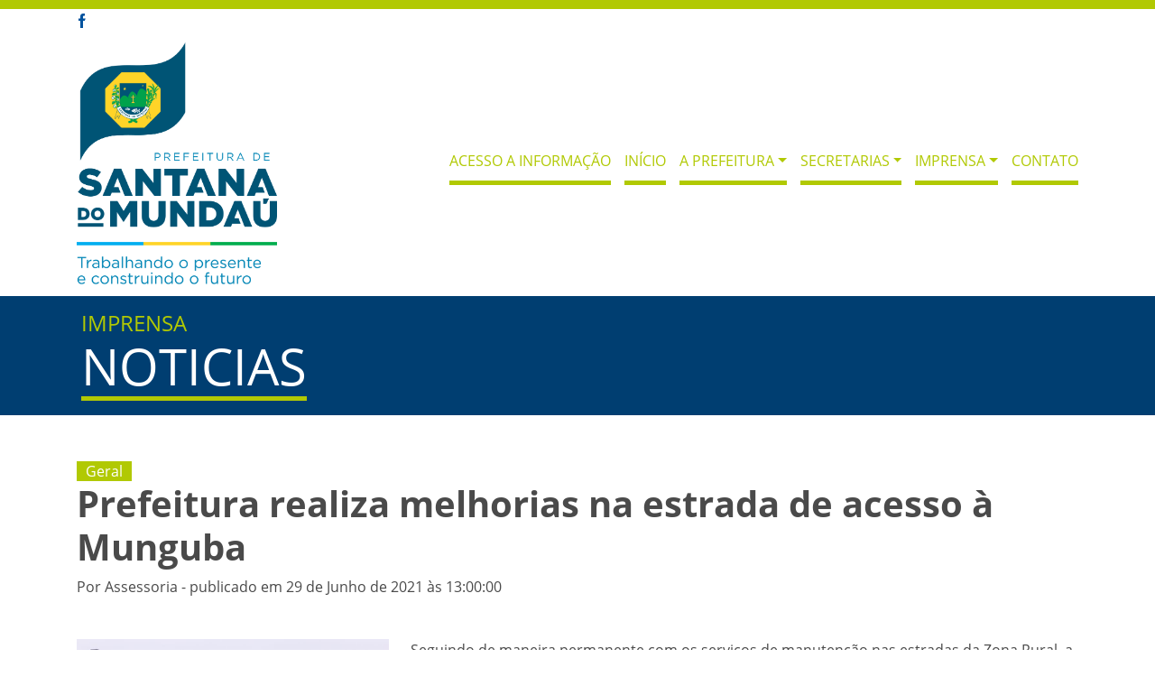

--- FILE ---
content_type: text/html; charset=UTF-8
request_url: https://www.santanadomundau.al.gov.br/noticia/1807/Prefeitura-realiza-melhorias-na-estrada-de-acesso-a-Munguba
body_size: 16080
content:
<!DOCTYPE html>
<html lang="pt-br">
<head>
	<meta charset="UTF-8">
	<meta name="viewport" content="width=device-width, initial-scale=1.0">
	<meta http-equiv="X-UA-Compatible" content="ie=edge">
	<title>Notícia | Prefeitura realiza melhorias na estrada de acesso à Munguba | Prefeitura Municipal de Santana do Mundaú/AL</title>
	
	
	
	<meta name="viewport" content="width=device-width, initial-scale=1.0">
	<meta name="keywords" content="">
	<meta name="description" content="">
	<meta name="Author" content="TC Consultoria - suporte@jpcms.com.br">
	<meta name="robots" content="index"/>
	<meta property="og:title" content="Prefeitura Municipal de Santana do Mundaú/AL"/>
	<meta property="og:description" content=""/>
	<meta property="og:url" content="https://www.santanadomundau.al.gov.br/"/>
	<meta property="og:type" content="website"/>
	<meta property="og:site_name" content="Prefeitura Municipal de Santana do Mundaú/AL"/>
	<base href="https://www.santanadomundau.al.gov.br/">

	<link rel="shortcut icon" href="cms/_ORGAOS/647d9cd4611f82405d2598608406c181.png" />
	<meta property="og:title" content="Notícia | Prefeitura realiza melhorias na estrada de acesso à Munguba | Prefeitura Municipal de Santana do Mundaú/AL"/>
	<meta property="og:description" content=""/>
	<meta property="og:image" content="https://www.santanadomundau.al.gov.br/cms/_IMGS/noticias/e4aa2f036228879ab3be9bba7c0259b5.jpeg" />

	<link rel="stylesheet" href="node_modules/bootstrap/dist/css/bootstrap.min.css">
	<link rel="stylesheet" href="node_modules/slick-carousel/slick/slick.css">
	<link rel="stylesheet" href="node_modules/@fancyapps/fancybox/dist/jquery.fancybox.min.css">
	<link rel="stylesheet" href="css/style.php">
</head>
<body>

	<header>
		<div class="div">
			<hr>
			<section class="links">
				<div class="container">
					<div class="row align-items-center justify-content-between">
						<div class="col-auto">
							<div class="redes-sociais">
																								<a href="https://www.facebook.com/prefeituradesantanadomundau/"><img src="img/Icone - Facebook.png" alt="Facebook"></a>
																							</div>
						</div>
											</div>
				</div>
			</section>
		</div>
		<nav class="navbar navbar-expand-lg">
			<div class="container">
				<a href="" class="navbar-brand"> <img class="img-fluid" src="cms/_ORGAOS/647d9cd4611f82405d2598608406c181.png" alt="Prefeitura Municipal de Santana do Mundaú/AL"></a>
				<span role="button" class="navbar-toggler" data-toggle="collapse" data-target="#navbarHeader" aria-controls="navbarHeader" aria-expanded="false"> <img src="img/navbar-toggler.png" alt=""></span>
				<div class="collapse navbar-collapse" id="navbarHeader">
					<ul class="navbar-nav ml-auto">
												<li class="nav-item active"><a class="nav-link" href="acesso_lai/4">Acesso a Informação</a></li>
																		<li class="nav-item active"><a class="nav-link" href="/">Início</a></li>
												<li class="nav-item dropdown"><a class="nav-link dropdown-toggle" href="#" id="navbarDropdown" role="button" data-toggle="dropdown" aria-haspopup="true" aria-expanded="false">A Prefeitura</a>
							<div class="dropdown-menu" aria-labelledby="navbarDropdown">
																<a class="dropdown-item" href="a-prefeitura/19/hino">Hino</a>
																<a class="dropdown-item" href="a-prefeitura/20/historia">História</a>
															</div>
						</li>
						<!-- <li class="nav-item"><a class="nav-link" href="o-municipio.html">O Município</a></li> -->
												<li class="nav-item dropdown"><a class="nav-link dropdown-toggle" href="secretarias" id="navbarDropdown" role="button" data-toggle="dropdown" aria-haspopup="true" aria-expanded="false">Secretarias</a>
							<div class="dropdown-menu" aria-labelledby="navbarDropdown">
																<a class="dropdown-item" href="secretarias/187/administracao-e-financas">Administração e Finanças</a>
																<a class="dropdown-item" href="secretarias/193/agricultura-e-meio-ambiente">Agricultura e Meio Ambiente</a>
																<a class="dropdown-item" href="secretarias/194/articulacao-de-governo">Articulação de Governo</a>
																<a class="dropdown-item" href="secretarias/188/assistencia-social">Assistência Social</a>
																<a class="dropdown-item" href="secretarias/458/educacao">Educação</a>
																<a class="dropdown-item" href="secretarias/191/esportes">Esportes</a>
																<a class="dropdown-item" href="secretarias/196/gabinete">Gabinete</a>
																<a class="dropdown-item" href="secretarias/554/gabinete-controlador">Gabinete Controlador</a>
																<a class="dropdown-item" href="secretarias/190/infraestrutura-obras-e-urbanismo">Infraestrutura, Obras e Urbanismo</a>
																<a class="dropdown-item" href="secretarias/192/saude">Saúde</a>
																<a class="dropdown-item" href="secretarias/476/transporte">TRANSPORTE</a>
															</div>
						</li>
												<li class="nav-item dropdown"><a class="nav-link dropdown-toggle" href="#" id="navbarDropdown" role="button" data-toggle="dropdown" aria-haspopup="true" aria-expanded="false">Imprensa</a>
							<div class="dropdown-menu" aria-labelledby="navbarDropdown">
								<a class="dropdown-item" href="noticias">Notícias</a>
																<!-- <a class="dropdown-item" href="imagens.html">Imagens</a> -->
							</div>
						</li>
						<li class="nav-item"><a class="nav-link" href="contato">Contato</a></li>
					</ul>
				</div>
			</div>
		</nav>
	</header>
	<section class="header-interno">
		<div class="container">
			<div class="row">
				<div class="col-auto">
					<div class="titulo">
						<h2>Imprensa</h2>
						<h1>Noticias</h1>
					</div>
				</div>
			</div>
		</div>
	</section>

	<section class="noticia-single">
		<div class="container">
			<div class="row">
				<div class="col-12">
					<div class="titulo-noticia">
						<span class="categoria">Geral</span>
						<h1>Prefeitura realiza melhorias na estrada de acesso à Munguba</h1>
						<div class="sharethis-inline-share-buttons"></div>
						<span class="publicacao">Por Assessoria  - publicado em 29 de Junho de 2021 às 13:00:00</span>
					</div>
				</div>
			</div>
			<div class="row">
				<div class="col-12">
					<div class="conteudo-noticia">
						<div class="col-lg-4 col-md-6 col-12 float-left pl-0 pr-4 pb-2">
							<figure class="m-0">
								<img class="img-fluid w-100" src="https://www.santanadomundau.al.gov.br/cms/_IMGS/noticias/e4aa2f036228879ab3be9bba7c0259b5.jpeg" alt="">
							</figure>
						</div>

						<p><p class="p1"><span class="s1">Seguindo de maneira permanente com os servi&ccedil;os de manuten&ccedil;&atilde;o nas estradas da Zona Rural, a prefeitura, atrav&eacute;s da Secretaria de Infraestrutura, executou melhorias na estrada de acesso &agrave; Munguba. </span></p>
<p class="p2">&nbsp;</p>
<p class="p1"><span class="s1">&ldquo;Conforme a estabilidade do tempo, nossas equipes seguem com o cronograma que tem como objetivo, garantir melhores condi&ccedil;&otilde;es nos acessos &agrave; zona rural, ofertando mais qualidade de vida e mobilidade para todos que transitam por essas vias&rdquo;, disse o secret&aacute;rio de Infraestrutura Jos&eacute; Alberto Bezerra.</span></p></p>
					</div>
				</div>
			</div>
		</div>
	</section>
		<section class="noticias">
		<div class="container">
			<div class="row">
				<div class="col-12">
					<div class="titulo">
						<h1>Notícias relacionadas</h1>
					</div>
				</div>
			</div>
			<div class="row lista-noticias justify-content-center">
								<div class="col-12">
					<a href="https://www.santanadomundau.al.gov.br/noticia/4684/Com-o-tema:-educacao-que-lidera-cultura-que-inspira-futuro-que-cresce-estaremos-na-13-Feira-dos-Municipios-Alagoanos" class="noticia row">
						<div class="col-lg-2 col-6">
							<figure>
								<img src="https://www.santanadomundau.al.gov.br/phpThumb/phpThumb.php?src=cms/_IMGS/noticias/6MPzQQG1zQT2rIWFYeFzkPmUCGGI53FoIXtER5KH.jpg&w=150&h=150&zc=1" class="img-fluid w-100" alt="Com o tema: educação que lidera, cultura que inspira, futuro que cresce, estaremos na 13ª Feira dos Municípios Alagoanos">
							</figure>
						</div>
						<div class="col-lg-10 col-6">
							<span class="data">20 de Janeiro de 2026 às 12:40:00</span>
							<h1>Com o tema: educação que lidera, cultura que inspira, futuro que cresce, estaremos na 13ª Feira dos Municípios Alagoanos</h1>
						</div>
					</a>
				</div>
								<div class="col-12">
					<a href="https://www.santanadomundau.al.gov.br/noticia/4683/Procissao-e-shows-artisticos-marcam-encerramento-da-festa-de-Santa-Ana" class="noticia row">
						<div class="col-lg-2 col-6">
							<figure>
								<img src="https://www.santanadomundau.al.gov.br/phpThumb/phpThumb.php?src=cms/_IMGS/noticias/H0nOR7rr1PeKTDwfL2sbDcjUdksXBIPvrxIP4brZ.jpg&w=150&h=150&zc=1" class="img-fluid w-100" alt="Procissão e shows artísticos marcam encerramento da festa de Santa Ana">
							</figure>
						</div>
						<div class="col-lg-10 col-6">
							<span class="data">19 de Janeiro de 2026 às 13:31:00</span>
							<h1>Procissão e shows artísticos marcam encerramento da festa de Santa Ana</h1>
						</div>
					</a>
				</div>
								<div class="col-12">
					<a href="https://www.santanadomundau.al.gov.br/noticia/4682/Prefeitura-libera-incentivo-financeiro-para-os-Agentes-de-Saude-e-de-Combate-as-Endemias" class="noticia row">
						<div class="col-lg-2 col-6">
							<figure>
								<img src="https://www.santanadomundau.al.gov.br/phpThumb/phpThumb.php?src=cms/_IMGS/noticias/wYBaQ89kfpNzbv7BRM1f1NhPAMr4VAqcBtRObnB0.jpg&w=150&h=150&zc=1" class="img-fluid w-100" alt="Prefeitura libera incentivo financeiro para os Agentes de Saúde e de Combate às Endemias">
							</figure>
						</div>
						<div class="col-lg-10 col-6">
							<span class="data">16 de Janeiro de 2026 às 18:53:00</span>
							<h1>Prefeitura libera incentivo financeiro para os Agentes de Saúde e de Combate às Endemias</h1>
						</div>
					</a>
				</div>
								<div class="col-12">
					<a href="https://www.santanadomundau.al.gov.br/noticia/4674/Prefeito-anuncia-abono-salarial-para-servidores-da-educacao" class="noticia row">
						<div class="col-lg-2 col-6">
							<figure>
								<img src="https://www.santanadomundau.al.gov.br/phpThumb/phpThumb.php?src=cms/_IMGS/noticias/Uc785OcIeUCfHK8vQT5vQ9LC0q5OwclzzZad7tFB.jpg&w=150&h=150&zc=1" class="img-fluid w-100" alt="Prefeito anuncia abono salarial para servidores da educação">
							</figure>
						</div>
						<div class="col-lg-10 col-6">
							<span class="data">15 de Janeiro de 2026 às 19:01:00</span>
							<h1>Prefeito anuncia abono salarial para servidores da educação</h1>
						</div>
					</a>
				</div>
								<div class="col-12">
					<a href="https://www.santanadomundau.al.gov.br/noticia/4673/Festa-de-Santa-Ana:-Com-artistas-da-terra-e-vasta-programacao-festa-inicia-nesta-quinta-15" class="noticia row">
						<div class="col-lg-2 col-6">
							<figure>
								<img src="https://www.santanadomundau.al.gov.br/phpThumb/phpThumb.php?src=cms/_IMGS/noticias/fKUcFHbaUzoen0vXq35LwsXlZLl8tr3bFptjp2at.jpg&w=150&h=150&zc=1" class="img-fluid w-100" alt="Festa de Santa Ana: Com artistas da terra e vasta programação, festa inicia nesta quinta (15)">
							</figure>
						</div>
						<div class="col-lg-10 col-6">
							<span class="data">14 de Janeiro de 2026 às 07:41:00</span>
							<h1>Festa de Santa Ana: Com artistas da terra e vasta programação, festa inicia nesta quinta (15)</h1>
						</div>
					</a>
				</div>
								<div class="col-12">
					<a href="https://www.santanadomundau.al.gov.br/noticia/4671/Com-a-melhor-educacao-do-Brasil-Prefeito-faz-balanco-de-2025" class="noticia row">
						<div class="col-lg-2 col-6">
							<figure>
								<img src="https://www.santanadomundau.al.gov.br/phpThumb/phpThumb.php?src=cms/_IMGS/noticias/vnRhhXhYONZCsI6CGc4OH9D9iFzjKz8EDHqYkDZx.jpg&w=150&h=150&zc=1" class="img-fluid w-100" alt="Com a melhor educação do Brasil, Prefeito faz balanço de 2025">
							</figure>
						</div>
						<div class="col-lg-10 col-6">
							<span class="data">02 de Janeiro de 2026 às 13:37:00</span>
							<h1>Com a melhor educação do Brasil, Prefeito faz balanço de 2025</h1>
						</div>
					</a>
				</div>
								<div class="col-auto justify-self-center">
					<a class="btn btn-primaria" href="noticias/categoria/362/Geral">VER OUTRAS NOTÍCIAS</a>
				</div>
			</div>
		</div>
	</section>
	

					<footer>
						<hr>
						<div class="container">
							<div class="row align-items-center py-md-4">
								<div class="col-md-5  col-12 order-md-1 order-2">
									<div class="logo">
										<figure>
											<img src="cms/_ORGAOS/647d9cd4611f82405d2598608406c181.png" class="img-fluid" alt="Prefeitura Municipal de Santana do Mundaú/AL">
										</figure>
									</div>
								</div>
								<div class="col-md-3 col-12 order-md-2">
																		<div class="funcionamento">
										<h2>E-mail</h2>
										<p>pmsantanadomundau@hotmail.com</p>
									</div>
																											<div class="telefones">
										<h2>Telefones:</h2>
										<p>(82) 98120-1242</p>
									</div>
																											<div class="endereco">
										<h2>Endereço:</h2>
										<p>Rua Silvestre Péricles, s/n
Centro
CEP :57840-000 - Santana do Mundaú/AL</p>
									</div>
																	</div>
								<div class="col-md-2  col-12 order-md-3 order-1">
									<div class="menu">
										<ul>
											<li><a href="">Início</a></li>
											<li><a href="">A Prefeitura</a></li>
											<li><a href="">O Município</a></li>
											<li><a href="secretarias">Secretarias</a></li>
											<li><a href="">Diário Oficial</a></li>
										</ul>
									</div>
								</div>
								<div class="col-md-2  col-12 order-md-4 order-2">
									<div class="redes-sociais">
																														<a href="https://www.facebook.com/prefeituradesantanadomundau/"><img src="img/icone-facebook-branco.png" alt="Facebook"></a>
																													</div>
									<div class="menu menu-secundario">
									   <ul>
										<li><a href="acesso_lai/4">Acesso a Informação</a></li>
										<!-- <li><a href="">Imprensa</a></li> -->
										<li><a href="/contato">Contato</a></li>
									</ul>
								</div>
							</div>
						</div>
						<div class="row">
							<div class="col-12">
								<div class="direitos">
									<p>©Todos os direitos reservados - 2026</p>                          
								</div>
							</div>
						</div>
					</div>

				</footer>
	
	<script src="node_modules/jquery/dist/jquery.min.js"></script>
	<script src="node_modules/popper.js/dist/popper.min.js"></script>
	<script src="node_modules/bootstrap/dist/js/bootstrap.min.js"></script>
	<script src="node_modules/slick-carousel/slick/slick.js"></script>
	<script src="node_modules/@fancyapps/fancybox/dist/jquery.fancybox.min.js"></script>
	<script type="text/javascript" src="https://platform-api.sharethis.com/js/sharethis.js#property=60c9ecead6503b00192e47fd&product=inline-share-buttons" async="async"></script>
	<script>
		$(document).ready(function(){
			$('.lista-links-uteis').slick({
				dots: false,
				arrows: false,
				infinite: true,
				speed: 300,
				slidesToShow: 6,
				slidesToScroll: 1,
				autoplay: true,
				autoplaySpeed: 2000,
				centerMode: true,
				responsive: [
					{
						breakpoint: 1200,
						settings: {
							slidesToShow: 4,
							slidesToScroll: 1,
							infinite: true,
							dots: true
						}
					},
					{
						breakpoint: 992,
						settings: {
							slidesToShow: 3,
							slidesToScroll: 1
						}
					},
					{
						breakpoint: 768,
						settings: {
							slidesToShow: 2,
							slidesPerRow: 1
						}
					}
					// You can unslick at a given breakpoint now by adding:
					// settings: "unslick"
					// instead of a settings object
				]

			});
		});
	</script>
</body>
</html>

--- FILE ---
content_type: text/css;charset=UTF-8
request_url: https://www.santanadomundau.al.gov.br/css/style.php
body_size: 29900
content:

@font-face {
	src: url("https://www.santanadomundau.al.gov.br/fonts/OpenSans-Bold.ttf");
	font-family: 'OpenSans Bold'; }

@font-face {
	src: url("https://www.santanadomundau.al.gov.br/fonts/OpenSans-Regular.ttf");
	font-family: 'OpenSans Regular'; }

@font-face {
	src: url("https://www.santanadomundau.al.gov.br/fonts/OpenSans-SemiBold.ttf");
	font-family: 'OpenSans SemiBold'; }

@font-face {
	src: url("https://www.santanadomundau.al.gov.br/fonts/OpenSans-Light.ttf");
	font-family: 'OpenSans Light'; }


a {
	text-decoration: none !important; }

.titulo {
	border-left: 5px solid #003e71;
	padding: 0 5px;
	margin-bottom: 35px; }
	.titulo h1 {
		font-size: 42px;
		color: #808080;
		font-family: 'OpenSans Bold'; }

.slick-dots {
	margin-bottom: 30px;
	display: -webkit-box;
	display: -ms-flexbox;
	display: flex;
	margin: 0;
	padding: 0;
	list-style: none; }
	.slick-dots li.slick-active button {
		background: #3FA8F4; }
	.slick-dots li {
		margin-left: 5px; }
		.slick-dots li button {
			font-size: 0;
			line-height: 0;
			display: block;
			width: 10px;
			height: 10px;
			padding: 5px;
			cursor: pointer;
			color: transparent;
			border: 0;
			outline: none;
			margin-top: 10px;
			opacity: 80%;
			background: ; }
			.slick-dots li button:hover {
				background: #3FA8F4; }

.header-interno {
	background: #003e71;
	padding: 1em 0;
	margin-bottom: 50px; }
	.header-interno .titulo {
		margin: 0;
		padding: 0;
		font-family: 'OpenSans Regular' !important;
		text-transform: uppercase; }
		.header-interno .titulo h2 {
			color: #b1c903;
			font-size: 24px;
			margin: 0; }
		.header-interno .titulo h1 {
			color: #fff;
			font-size: 56px;
			font-family: 'OpenSans Regular' !important;
			margin: 0;
			border-bottom: 5px solid #b1c903; }

.btn-primaria {
	background-color: #003e71;
	color: #fff;
	padding: 10px 40px; }

.paginacao {
	font-family: 'OpenSans Regular';
	font-size: 24px;
	display: -webkit-box;
	display: -ms-flexbox;
	display: flex;
	-webkit-box-align: center;
	-ms-flex-align: center;
	align-items: center;
	-webkit-box-pack: center;
	-ms-flex-pack: center;
	justify-content: center; }
	.paginacao .anterior, .paginacao .proximo {
		background: #003e71;
		border-radius: 15px;
		font-size: 42px;
		color: #fff;
		width: 60px;
		height: 60px;
		display: -webkit-box;
		display: -ms-flexbox;
		display: flex;
		-webkit-box-align: center;
		-ms-flex-align: center;
		align-items: center;
		-webkit-box-pack: center;
		-ms-flex-pack: center;
		justify-content: center; }
		.paginacao .anterior:hover, .paginacao .proximo:hover {
			background: #00386b; }
	.paginacao .page-numbers {
		color: #b1c903;
		padding: 0 10px; }
		.paginacao .page-numbers.active, .paginacao .page-numbers:hover {
			color: #b1c903;
			font-weight: bolder; }

.perguntas-frequentes {
	padding: 2em 0; }
	.perguntas-frequentes #pergunta .card {
		border: none; }
		.perguntas-frequentes #pergunta .card .card-header {
			padding: 5px 0;
			background: ; }
			.perguntas-frequentes #pergunta .card .card-header button {
				color: #333; }
		.perguntas-frequentes #pergunta .card:nth-child(even) .card-header {
			background: #fff; }

header hr {
	border-width: 10px;
	border-color: #b1c903;
	margin: 0; }

header .links {
	background: ; }
	header .links .redes-sociais a {
		padding: 0 2px; }
		header .links .redes-sociais a:hover img {
			-webkit-filter: brightness(10%);
			filter: brightness(10%); }
	header .links .link-transparencia {
		height: 100%;
		background: #003e71;
		padding: 5px 10px; }
		header .links .link-transparencia a {
			display: block;
			color: #fff; }
		header .links .link-transparencia:hover {
			background: #00386b; }

header .navbar .navbar-brand {
	width: 20%;
	margin: 0; }

header .navbar ul li a {
	text-align: center;
	padding-left: 0 !important;
	padding-right: 0 !important;
	padding-bottom: 10px;
	margin-left: 15px;
	font-family: 'OpenSans Regular';
	font-size: 16px;
	color: #b1c903;
	border-bottom: 5px solid ;
	text-transform: uppercase; }
	header .navbar ul li a:hover {
		border-color: #003e71;
		color: #003e71;
		background: none; }

header .navbar ul li a.dropdown-item {
	border: none;
	margin: 0;
	padding: 10px 15px !important; }

@media (max-width: 1200px) {
	header .navbar ul li a {
		font-size: 12px; } }

@media (max-width: 992px) {
	header .navbar .navbar-brand {
		width: 35% !important; }
	header .navbar ul li a {
		border: none !important; } }

.index .informacoes {
	background: #003e71;
	min-height: 150px; }
	.index .informacoes .endereco, .index .informacoes .telefones, .index .informacoes .funcionamento {
		margin-top: 15px;
		font-family: 'OpenSans Light'; }
		.index .informacoes .endereco h1, .index .informacoes .telefones h1, .index .informacoes .funcionamento h1 {
			font-size: 12px;
			color: #009cde;
			margin: 0; }
		.index .informacoes .endereco p, .index .informacoes .telefones p, .index .informacoes .funcionamento p {
			font-size: 14px;
			color: #fff; }

.index .form-inline {
	margin-top: 12px;
	-webkit-box-pack: end;
	-ms-flex-pack: end;
	justify-content: flex-end;
	-webkit-box-align: center;
	-ms-flex-align: center;
	align-items: center; }
	.index .form-inline input[type="search"], .index .form-inline button[type="submit"] {
		background: none;
		border: none; }

@media (max-width: 768px) {
	.index .informacoes {
		padding-bottom: 2em; }
		.index .informacoes .endereco, .index .informacoes .telefones, .index .informacoes .funcionamento {
			margin: 0; } }

.index .slider-principal {
	position: relative;
	top: -5vw;
	margin-bottom: -5vw; }
	.index .slider-principal .cabecalho {
		background: #b1c903;
		color: #fff;
		width: 90%;
		position: absolute;
		right: 5%;
		bottom: 1%;
		text-align: center;
		height: 100px; }
	@media (max-width: 992px) {
		.index .slider-principal {
			top: -2vw; }
			.index .slider-principal .cabecalho {
				position: inherit;
				width: 100%; } }
	@media (max-width: 768px) {
		.index .slider-principal {
			top: -3vw; } }

.index .acesso-rapido {
	padding: 2em 0; }
	.index .acesso-rapido .titulo {
		margin-bottom: 0; }
	.index .acesso-rapido .lista-acesso .acesso a {
		display: -webkit-box;
		display: -ms-flexbox;
		display: flex; }
		.index .acesso-rapido .lista-acesso .acesso a figure {
			display: -webkit-box;
			display: -ms-flexbox;
			display: flex;
			-webkit-box-align: center;
			-ms-flex-align: center;
			align-items: center;
			-webkit-box-pack: center;
			-ms-flex-pack: center;
			justify-content: center;
			background: ;
			width: 50%;
			min-height: 100px;
			margin-right: 7.5px; }
			.index .acesso-rapido .lista-acesso .acesso a figure img {
				width: 50px; }
			@media (max-width: 768px) {
				.index .acesso-rapido .lista-acesso .acesso a figure {
					width: 120px;
					height: 120px; } }
		.index .acesso-rapido .lista-acesso .acesso a .cabecalho {
			font-family: 'OpenSans Regular';
			width: 50%; }
			.index .acesso-rapido .lista-acesso .acesso a .cabecalho h2 {
				font-size: 20px;
				color: #003e71; }
			.index .acesso-rapido .lista-acesso .acesso a .cabecalho p {
				font-size: 14px;
				color: #000; }



.index .consulta, .sic .consulta {
	background: ;
	padding: 2em 0;
}
.index .consulta h1, .sic .consulta h1 {
	display: none;
	text-align: center;
	color: #003e71;
	font-family: 'OpenSans Regular';
	font-size: 28px;
	margin-bottom: 25px;
}
@media (max-width: 768px) {
			.index .consulta h1, .sic .consulta h1 {
				display: block; } }
	.index .consulta #s, , .sic .consulta #s {
		border: 15px solid #003e71;
		font-size: 1.125rem;
		border-radius: 10px;
		height: 70px; }
		.index .consulta #s::-webkit-input-placeholder, .sic .consulta #s::-webkit-input-placeholder{
			font-family: 'OpenSans Light';
			font-size: 18px;
			color: #989898; }
		.index .consulta #s::-moz-placeholder, .sic .consulta #s::-moz-placeholder{
			font-family: 'OpenSans Light';
			font-size: 18px;
			color: #989898; }
		.index .consulta #s:-ms-input-placeholder, .sic .consulta #s:-ms-input-placeholder{
			font-family: 'OpenSans Light';
			font-size: 18px;
			color: #989898; }
		.index .consulta #s::-ms-input-placeholder, .sic .consulta #s::-ms-input-placeholder{
			font-family: 'OpenSans Light';
			font-size: 18px;
			color: #989898; }
		.index .consulta #s::placeholder, .sic .consulta #s::placeholder{
			font-family: 'OpenSans Light';
			font-size: 18px;
			color: #989898; }
	.index .consulta #searchbutton, .sic .consulta #searchbutton{
		background: #003e71;
		font-family: 'OpenSans Light';
		font-size: 18px;
		color: #fff;
		border: none;
		cursor: pointer;
		height: 30px;
		position: absolute;
		top: 29%;
		right: 5%;
		border-radius: 5px;
		padding: 0 15px; }
		.index .consulta #searchbutton:hover, .sic .consulta #searchbutton:hover{
			background: #b1c903; }
		@media (max-width: 992px) {
			.index .consulta #searchbutton, .sic .consulta #searchbutton{
				right: 8%; } }



.index .noticias {
	padding: 2em 0;
	margin-bottom: 0; }
	.index .noticias .slider-noticias {
		margin-bottom: 25px; }
		.index .noticias .slider-noticias .noticia-slide {
			position: relative; }
			.index .noticias .slider-noticias .noticia-slide img {
				width: 100%; }
			.index .noticias .slider-noticias .noticia-slide .cabecalho {
				position: absolute;
				margin: 25px 10px;
				padding: 10px;
				bottom: 0;
				background: #003e71;
				color: #fff; }
				.index .noticias .slider-noticias .noticia-slide .cabecalho .categoria {
					background: #b1c903;
					font-family: 'OpenSans Light';
					font-size: 13px;
					padding: 2px 10px; }
				.index .noticias .slider-noticias .noticia-slide .cabecalho h2 {
					font-family: 'OpenSans Bold';
					font-size: 23px; }
	.index .noticias .dots-noticias {
		position: absolute;
		top: 74%;
		right: 6%; }
	.index .noticias .principais .noticia img {
		width: 100%; }
	.index .noticias .principais .noticia h2 {
		font-family: 'OpenSans SemiBold';
		font-size: 20px;
		color: #666; }
	.index .noticias .principais .noticia:hover h2 {
		color: #000; }
	.index .noticias .outras-noticias {
		margin: 20px 0;
		padding-left: 20px; }
		.index .noticias .outras-noticias li {
			list-style: square;
			color: #003e71; }
			.index .noticias .outras-noticias li a {
				color: #4D4D4D;
				font-family: 'OpenSans Light'; }
				.index .noticias .outras-noticias li a h6 {
					font-size: 14px;
					margin: 0;
					display: inherit; }
				.index .noticias .outras-noticias li a h2 {
					font-size: 17px;
					font-family: 'OpenSans Regular'; }
				.index .noticias .outras-noticias li a:hover h6, .index .noticias .outras-noticias li a:hover h2 {
					font-weight: bold; }
	@media (max-width: 1200px) {
		.index .noticias .dots-noticias {
			top: 57%;
			right: 8%; }
		.index .noticias .principais .noticia h2 {
			font-size: 16px; } }
	@media (max-width: 992px) {
		.index .noticias .dots-noticias {
			top: 78%;
			right: 8%; }
		.index .noticias .principais .noticia h2 {
			font-size: 22px; }
		.index .noticias .outras-noticias li a h6 {
			font-size: 18px; }
		.index .noticias .outras-noticias li a h2 {
			font-size: 22px; } }
	@media (max-width: 768px) {
		.index .noticias .dots-noticias {
			top: 68%; } }

.index .servicos-online {
	padding: 2em 0; }
	.index .servicos-online .servico {
		margin-bottom: 35px; }
		.index .servicos-online .servico .cabecalho {
			padding: 15px;
			background: #E5E5E5;
			font-size: 31px;
			font-family: 'OpenSans Regular'; }
			.index .servicos-online .servico .cabecalho img {
				margin-right: 15px; }
			.index .servicos-online .servico .cabecalho h2 {
				color: #4D4D4D;
				text-transform: uppercase;
				margin: 0; }
		.index .servicos-online .servico ul {
			margin: 20px 0;
			padding-left: 20px; }
			.index .servicos-online .servico ul li {
				list-style: square;
				color: #003e71; }
				.index .servicos-online .servico ul li a {
					color: #4D4D4D;
					font-family: 'OpenSans Light';
					font-size: 24px; }
					.index .servicos-online .servico ul li a:hover {
						font-weight: bold; }

.index .secretarias-orgaos {
	padding: 2em 0; }
	.index .secretarias-orgaos .slider-secretarios {
		/* the parent */ }
		.index .secretarias-orgaos .slider-secretarios .slick-slide {
			margin: 0 15px; }
		.index .secretarias-orgaos .slider-secretarios .slick-list {
			margin: 0 -15px; }
	.index .secretarias-orgaos .secretario {
		font-family: 'OpenSans Regular';
		margin-bottom: 15px; }
		.index .secretarias-orgaos .secretario h3 {
			color: #666666;
			font-size: 14px;
			margin: 0; }
		.index .secretarias-orgaos .secretario h2 {
			color: #003e71;
			font-size: 24px; }
		.index .secretarias-orgaos .secretario:hover h2 {
			font-weight: bold; }

.index .multimidia .titulo {
	border-left: none;
	border-bottom: 2px solid #003e71 !important;
	padding: 0; }
	.index .multimidia .titulo h1 {
		margin: 0;
		text-transform: uppercase;
		font-family: 'OpenSans Regular';
		font-size: 42px; }

.index .multimidia .videos {
	margin-bottom: 25px; }
	.index .multimidia .videos iframe {
		height: 500px; }
	@media (max-width: 768px) {
		.index .multimidia .videos iframe {
			height: 300px; } }

.index .multimidia .imagens {
	margin-bottom: 25px; }
	.index .multimidia .imagens .titulo {
		border-color: #009cde; }
	.index .multimidia .imagens a .cabecalho {
		font-family: 'OpenSans Regular';
		color: #000; }
		.index .multimidia .imagens a .cabecalho h2 {
			font-size: 24px; }
	.index .multimidia .imagens a:hover .cabecalho h2 {
		font-weight: 100; }

.index .multimidia .audios {
	margin-bottom: 0px; }
	.index .multimidia .audios .titulo {
		border-color: #009cde; }
	.index .multimidia .audios .audio {
		margin-bottom: 20px; }
		.index .multimidia .audios .audio .cabecalho {
			font-size: 16px;
			font-family: 'OpenSans Regular';
			color: #707070; }

.links-uteis {
	padding: 2em 0;
	margin-bottom: 100px; }
	.links-uteis h1 {
		color: #808080;
		font-size: 24px;
		font-family: 'OpenSans Regular';
		text-align: center; }

footer {
	background: #003e71; }
	footer hr {
		border-width: 25px;
		border-color: #b1c903;
		margin: 0; }
	footer .logo {
		width: 255px;
		height: 255px;
		background: #fff;
		display: -webkit-box;
		display: -ms-flexbox;
		display: flex;
		-webkit-box-align: center;
		-ms-flex-align: center;
		align-items: center;
		border-top-right-radius: 35px;
		border-bottom-left-radius: 35px; }
		footer .logo figure {
			padding: 0 20px; }
	footer .funcionamento h2, footer .telefones h2, footer .endereco h2 {
		font-family: 'OpenSans Bold';
		font-size: 10px;
		margin: 0;
		color: #b1c903; }
	footer .funcionamento p, footer .telefones p, footer .endereco p {
		font-family: 'OpenSans Light';
		font-size: 12px;
		color: #fff; }
	footer .menu ul {
		padding: 0;
		list-style: none; }
		footer .menu ul li {
			text-transform: uppercase; }
			footer .menu ul li a {
				font-family: 'OpenSans Regular';
				font-size: 12px;
				color: #fff; }
				footer .menu ul li a:hover {
					color: #b1c903; }
	footer .direitos {
		font-family: 'OpenSans Regular';
		color: #fff;
		font-size: 12px; }
	footer .redes-sociais a {
		padding: 0 5px; }
	@media (max-width: 768px) {
		footer {
			text-align: center; }
			footer .logo {
				margin: 0 auto 25px auto; }
			footer .funcionamento, footer .telefones, footer .endereco {
				display: none; }
			footer .menu {
				margin: 25px 0; }
			footer .menu-secundario ul {
				display: -webkit-inline-box;
				display: -ms-inline-flexbox;
				display: inline-flex; }
				footer .menu-secundario ul li {
					padding: 0 7.5px; }
			footer .redes-sociais a {
				padding: 0 5px; } }

.gabinete .conteudo {
	font-size: 24px;
	font-family: 'OpenSans Regular';
	margin-bottom: 100px; }

.gabinete .atendimento, .gabinete .localizacao, .gabinete .contato {
	margin-bottom: 20px; }
	.gabinete .atendimento h2, .gabinete .localizacao h2, .gabinete .contato h2 {
		display: -webkit-box;
		display: -ms-flexbox;
		display: flex;
		-webkit-box-align: center;
		-ms-flex-align: center;
		align-items: center;
		font-family: 'OpenSans Bold';
		font-size: 36px;
		color: #b1c903; }
		.gabinete .atendimento h2 img, .gabinete .localizacao h2 img, .gabinete .contato h2 img {
			margin-right: 5px; }
	.gabinete .atendimento p, .gabinete .localizacao p, .gabinete .contato p {
		font-family: 'OpenSans SemiBold';
		font-size: 18px;
		color: #4A4A4A;
		margin-bottom: 0; }

@media (max-width: 992px) {
	.gabinete .conteudo {
		margin-bottom: 50px; }
	.gabinete .atendimento h2, .gabinete .localizacao h2, .gabinete .contato h2 {
		font-size: 28px;
		color: #003e71; }
	.gabinete .atendimento p, .gabinete .localizacao p, .gabinete .contato p {
		color: #707070; } }

.prefeito .conteudo, .o-municipio .conteudo {
	font-family: 'OpenSans Regular'; }
	.prefeito .conteudo figure, .o-municipio .conteudo figure {
		margin-bottom: 15px; }
	.prefeito .conteudo h1, .o-municipio .conteudo h1 {
		font-family: 'OpenSans Bold';
		color: #003e71;
		font-size: 36px; }
	.prefeito .conteudo h2, .o-municipio .conteudo h2 {
		color: #b1c903;
		font-size: 24px;
		padding: 0.5em 0; }
	.prefeito .conteudo p, .o-municipio .conteudo p {
		color: #b1c903;
		font-size: 18px; }

@media (max-width: 768px) {
	.prefeito h1, .prefeito h2, .o-municipio h1, .o-municipio h2 {
		text-align: center; } }

.mapa {
	margin-bottom: 100px; }

.secretaria {
	font-family: 'OpenSans Regular';
	margin-bottom: 100px; }
	.secretaria .conteudo h2 {
		color: #b1c903; }
	.secretaria .conteudo p {
		font-size: 18px; }
	.secretaria .identificacao {
		margin-bottom: 50px; }
		.secretaria .identificacao h3 {
			font-size: 20px;
			color: #b1c903;
			margin: 0; }
		.secretaria .identificacao h1 {
			font-size: 48px;
			color: #003e71; }
	.secretaria .atendimento, .secretaria .localizacao, .secretaria .contato {
		margin-bottom: 30px; }
		.secretaria .atendimento h2, .secretaria .localizacao h2, .secretaria .contato h2 {
			font-size: 24px;
			color: #4A4A4A; }
		.secretaria .atendimento p, .secretaria .localizacao p, .secretaria .contato p {
			margin: 0; }

.noticias {
	margin-bottom: 100px; }
	.noticias .noticia .data {
		color: #fff;
		background: #b1c903;
		font-size: 19px;
		padding: 0 10px; }
	.noticias .noticia h1 {
		color: #666666;
		font-size: 30px; }
	.noticias .noticia:hover h1 {
		color: #000; }
	@media (max-width: 768px) {
		.noticias .noticia h1 {
			font-size: 19px; } }

.noticia-single {
	margin-bottom: 100px;
	font-family: 'OpenSans Regular';
	margin-bottom: 30px; }
	.noticia-single .titulo-noticia {
		margin-bottom: 30px; }
		.noticia-single .titulo-noticia .categoria {
			color: #fff;
			background: #b1c903;
			padding: 0 10px; }
		.noticia-single .titulo-noticia h1 {
			font-family: 'OpenSans Bold'; }
		.noticia-single .titulo-noticia h1, .noticia-single .titulo-noticia .publicacao {
			color: #4A4A4A; }
	.noticia-single .conteudo-noticia p {
		color: #4A4A4A; }

.videos {
	margin-bottom: 300px; }
	.videos .video iframe {
		width: 100%;
		height: 483px; }
	.videos .video .titulo-video {
		padding: 2em 0; }
		.videos .video .titulo-video h6 {
			margin: 0;
			font-family: 'OpenSans Light';
			font-size: 16px;
			color: #b1c903; }
		.videos .video .titulo-video h1 {
			font-family: 'OpenSans Bold';
			font-size: 42px;
			color: #4A4A4A; }
	.videos .video .descricao p {
		font-family: 'OpenSans Regular';
		font-size: 24px;
		color: #4A4A4A; }
	.videos .lista-videos iframe {
		width: 100%;
		height: 252px; }
	@media (max-width: 1200px) {
		.videos .video iframe {
			height: 400px !important; }
		.videos .lista-videos iframe {
			height: 200px; } }

.imagens {
	margin-bottom: 100px; }
	.imagens .titulo {
		border: none; }
		.imagens .titulo h1 {
			color: #4A4A4A; }
		.imagens .titulo h2 {
			font-size: 16px;
			color: #4A4A4A; }
	.imagens .galeria .imagem {
		margin-bottom: 30px; }

.audios {
	margin-bottom: 100px; }
	.audios .audio {
		margin-bottom: 25px; }
		.audios .audio .player {
			margin-bottom: 15px; }
		.audios .audio .cabecalho h2 {
			font-family: 'OpenSans SemiBold';
			font-size: 20px;
			color: #4A4A4A; }
		.audios .audio .cabecalho h3 {
			font-size: 12px;
			color: #4A4A4A; }
	@media (max-width: 992px) {
		.audios .audio .cabecalho h2 {
			font-size: 20px; } }

.contato {
	margin-bottom: 100px; }
	.contato .cabecalho {
		font-family: 'OpenSans Regular';
		font-size: 16px;
		color: #4A4A4A;
		text-align: center; }
	.contato .form-control {
		border: 2px solid #b1c903; }
		.contato .form-control::-webkit-input-placeholder {
			font-family: 'OpenSans Light';
			font-size: 16px;
			text-transform: uppercase;
			color: #4A4A4A; }
		.contato .form-control::-moz-placeholder {
			font-family: 'OpenSans Light';
			font-size: 16px;
			text-transform: uppercase;
			color: #4A4A4A; }
		.contato .form-control:-ms-input-placeholder {
			font-family: 'OpenSans Light';
			font-size: 16px;
			text-transform: uppercase;
			color: #4A4A4A; }
		.contato .form-control::-ms-input-placeholder {
			font-family: 'OpenSans Light';
			font-size: 16px;
			text-transform: uppercase;
			color: #4A4A4A; }
		.contato .form-control::placeholder {
			font-family: 'OpenSans Light';
			font-size: 16px;
			text-transform: uppercase;
			color: #4A4A4A; }
	.contato input.form-control {
		height: 50px; }
	.contato textarea.form-control {
		resize: none; }
	.contato .outros-contatos {
		text-align: center; }
		.contato .outros-contatos a {
			display: block;
			width: 50%;
			margin: 0 auto 25px auto; }
	@media (max-width: 768px) {
		.contato .outros-contatos {
			margin-top: 50px; } }

.acesso-lai .header-interno .row {
	-webkit-box-pack: center;
	-ms-flex-pack: center;
	justify-content: center; }

@media (min-width: 1200px) {
	.acesso-lai .container {
		max-width: 1640px; } }

.acesso-lai .perguntas-frequentes {
	padding: 4em 0; }

.acesso-lai .links-uteis {
	padding: 2em 0; }

.acesso-informacao {
	margin-bottom: 50px;
	font-family: 'OpenSans Regular'; }
	.acesso-informacao .descricao {
		margin-bottom: 50px; }
		.acesso-informacao .descricao p {
			font-size: 24px;
			color: #4A4A4A; }

#lai1 .lista-lai .lai {
	margin-bottom: 25px; }
	#lai1 .lista-lai .lai figure {
		background: #F8F8F8;
		height: 280px;
		display: -webkit-box;
		display: -ms-flexbox;
		display: flex;
		-webkit-box-align: center;
		-ms-flex-align: center;
		align-items: center;
		-webkit-box-pack: center;
		-ms-flex-pack: center;
		justify-content: center;
		margin: 0; }
	#lai1 .lista-lai .lai .descricao {
		display: -webkit-box;
		display: -ms-flexbox;
		display: flex;
		-webkit-box-align: center;
		-ms-flex-align: center;
		align-items: center;
		-webkit-box-pack: center;
		-ms-flex-pack: center;
		justify-content: center;
		-webkit-box-orient: vertical;
		-webkit-box-direction: normal;
		-ms-flex-direction: column;
		flex-direction: column;
		padding: 10px 15px;
		min-height: 280px;
		background: #BCE0FD; }
		#lai1 .lista-lai .lai .descricao h1, #lai1 .lista-lai .lai .descricao p {
			text-align: center; }
		#lai1 .lista-lai .lai .descricao h1 {
			font-size: 28px;
			color: #4A4A4A; }
		#lai1 .lista-lai .lai .descricao p {
			color: #009cde;
			font-size: 14px; }
		#lai1 .lista-lai .lai .descricao ul {
			display: none; }
			#lai1 .lista-lai .lai .descricao ul li {
				list-style: square;
				color: #b1c903; }
	#lai1 .lista-lai .lai:hover .descricao {
		background: #003e71;
		cursor: pointer; }
		#lai1 .lista-lai .lai:hover .descricao h1 {
			color: #fff; }
		#lai1 .lista-lai .lai:hover .descricao ul {
			display: block;
			-webkit-animation: slide-down .3s ease-out;
			animation: slide-down .3s ease-out; }

@-webkit-keyframes slide-down {
	0% {
		opacity: 0;
		-webkit-transform: translateY(-100%); }
	100% {
		opacity: 1;
		-webkit-transform: translateY(0); } }

@keyframes slide-down {
	0% {
		opacity: 0;
		-webkit-transform: translateY(-100%); }
	100% {
		opacity: 1;
		-webkit-transform: translateY(0); } }
			#lai1 .lista-lai .lai:hover .descricao ul li a {
				color: #fff; }
				#lai1 .lista-lai .lai:hover .descricao ul li a:hover {
					text-decoration: underline !important; }

#lai2 .lista-lai .lai .cabecalho, #lai4 .lista-lai .lai .cabecalho, #lai3 .lista-lai .lai .cabecalho {
	display: -webkit-box;
	display: -ms-flexbox;
	display: flex;
	-webkit-box-align: center;
	-ms-flex-align: center;
	align-items: center;
	background: #F8F8F8;
	padding: 15px 30px;
	border-radius: 50px; }
	#lai2 .lista-lai .lai .cabecalho img, #lai4 .lista-lai .lai .cabecalho img, #lai3 .lista-lai .lai .cabecalho img {
		margin-right: 20px; }
	#lai2 .lista-lai .lai .cabecalho h1, #lai4 .lista-lai .lai .cabecalho h1, #lai3 .lista-lai .lai .cabecalho h1 {
		text-align: center;
		font-size: 24px;
		margin: 0; }

#lai2 .lista-lai .lai .descricao, #lai4 .lista-lai .lai .descricao, #lai3 .lista-lai .lai .descricao {
	padding: 10px 30px; }
	#lai2 .lista-lai .lai .descricao p, #lai4 .lista-lai .lai .descricao p, #lai3 .lista-lai .lai .descricao p {
		color: #009cde;
		font-size: 14px;
		text-align: center; }
	#lai2 .lista-lai .lai .descricao ul li, #lai4 .lista-lai .lai .descricao ul li, #lai3 .lista-lai .lai .descricao ul li {
		list-style: square;
		color: #b1c903; }
		#lai2 .lista-lai .lai .descricao ul li a, #lai4 .lista-lai .lai .descricao ul li a, #lai3 .lista-lai .lai .descricao ul li a {
			color: #b1c903; }
			#lai2 .lista-lai .lai .descricao ul li a:hover, #lai4 .lista-lai .lai .descricao ul li a:hover, #lai3 .lista-lai .lai .descricao ul li a:hover {
				color: #000; }

#lai4 .lista-lai .cabecalho {
	background: none !important; }

#lai4 .lista-lai .descricao {
	padding: 10px 0 0 5px !important; }

#lai4 .menu-lai {
	-webkit-box-orient: horizontal !important;
	-webkit-box-direction: normal !important;
	-ms-flex-direction: row !important;
	flex-direction: row !important; }
	#lai4 .menu-lai .botao-lai {
		margin-bottom: 15px;
		text-align: center;
		min-height: 200px;
		display: -webkit-box;
		display: -ms-flexbox;
		display: flex;
		-webkit-box-align: center;
		-ms-flex-align: center;
		align-items: center;
		-webkit-box-pack: center;
		-ms-flex-pack: center;
		justify-content: center;
		-webkit-box-orient: vertical;
		-webkit-box-direction: normal;
		-ms-flex-flow: column;
		flex-flow: column;
		background: #F1F9FF;
		padding: 0 30px; }
		#lai4 .menu-lai .botao-lai div {
			font-family: 'OpenSans Bold';
			font-size: 18px;
			color: #4A4A4A;
			text-align: center; }
		#lai4 .menu-lai .botao-lai:hover {
			background: #b1c903; }
			#lai4 .menu-lai .botao-lai:hover div {
				color: #fff; }

#lai4 .active .botao-lai {
	background: #b1c903; }
	#lai4 .active .botao-lai div {
		color: #fff; }

#lai3 .menu-lai {
	border-right: 2px solid #DFDFDF; }
	#lai3 .menu-lai a {
		margin-bottom: 10px;
		color: #4A4A4A; }
		#lai3 .menu-lai a img {
			margin-right: 10px; }
		#lai3 .menu-lai a:hover, #lai3 .menu-lai a.active {
			color: #003e71;
			font-weight: bold; }

#lai3 .lista-lai .cabecalho {
	background: none !important; }

#lai3 .lista-lai .descricao {
	padding: 10px 0 0 5px !important; }

#lai3 .conteudo-mobile {
	display: none; }

@media (max-width: 768px) {
	#lai3 .menu-lai {
		border-top: 2px solid #DFDFDF;
		border-right: none;
		padding-top: 25px; }
	#lai3 .conteudo {
		display: none; }
	#lai3 .conteudo-mobile {
		display: block;
		margin-top: 15px; } }

#lai5 .arquivo {
	margin-bottom: 100px; }
	#lai5 .arquivo h2, #lai5 .arquivo span {
		font-size: 40px;
		font-family: OpenSans Bold;
		color: #707070; }
	#lai5 .arquivo p {
		font-size: 24px;
		font-family: OpenSans Regular;
		color: #4A4A4A;
		margin: 50px 0; }

.arquivos {
	display: -webkit-box;
	display: -ms-flexbox;
	display: flex;
	-webkit-box-align: center;
	-ms-flex-align: center;
	align-items: center; }
	.arquivos span {
		font-size: 32px; }
	.arquivos a {
		margin: 0 5px;
		padding-left: 15px;
		padding-right: 15px; }

#lai6 #s {
	font-size: 1.125rem;
	height: 50px; }
	#lai6 #s::-webkit-input-placeholder {
		font-family: 'OpenSans Light';
		font-size: 18px;
		color: #989898; }
	#lai6 #s::-moz-placeholder {
		font-family: 'OpenSans Light';
		font-size: 18px;
		color: #989898; }
	#lai6 #s:-ms-input-placeholder {
		font-family: 'OpenSans Light';
		font-size: 18px;
		color: #989898; }
	#lai6 #s::-ms-input-placeholder {
		font-family: 'OpenSans Light';
		font-size: 18px;
		color: #989898; }
	#lai6 #s::placeholder {
		font-family: 'OpenSans Light';
		font-size: 18px;
		color: #989898; }

#lai6 #searchbutton {
	background: #003e71;
	font-family: 'OpenSans Light';
	font-size: 18px;
	color: #fff;
	border: none;
	cursor: pointer;
	height: 30px;
	position: absolute;
	top: 12%;
	right: 5%;
	border-radius: 5px;
	padding: 0 15px; }
	#lai6 #searchbutton:hover {
		background: #b1c903; }
	@media (max-width: 992px) {
		#lai6 #searchbutton {
			right: 8%; } }

#lai6 h1 {
	font-family: OpenSans Bold;
	font-size: 32px;
	color: #707070; }

#lai6 .filtro {
	background: #53A8DE; }

main#sic .header-interno .row {
	-webkit-box-pack: center;
	-ms-flex-pack: center;
	justify-content: center; }

main#sic .sic {
	margin-bottom: 100px; }
	main#sic .sic p {
		font-size: 20px;
		color: #4A4A4A;
		margin-bottom: 1.5em; }
	main#sic .sic .form-control {
		resize: none;
		height: 50px; }
	main#sic .sic .estatisticas {
		background: linear-gradient(45deg, #6AA5E3, #6866E9);
		color: #fff;
		padding: 15px;
		border-radius: 13px; }
		main#sic .sic .estatisticas h1 {
			font-family: OpenSans Bold;
			font-size: 36px; }
		main#sic .sic .estatisticas span {
			font-family: OpenSans Regular;
			font-size: 20px; }
			main#sic .sic .estatisticas span.value {
				font-family: OpenSans Bold; }



#tamanho_fonte{
	position: absolute;
	right: 0;
	color: #FFF;
	margin: 0 20px 0 0;
	margin-top: 0px;
	margin-right: 20px;
	margin-bottom: 0px;
	margin-left: 0px;
	font-weight: bold;
}
#tamanho_fonte span{
	border: solid 2px #FFF;
	float: right;
	width: 34px;
	height: 30px;
	text-align: center;
	margin: 0 0 0 6px;
	border-radius: 4px;
	-moz-border-radius: 4px;
	-webkit-border-radius: 4px;
	cursor: pointer;
}